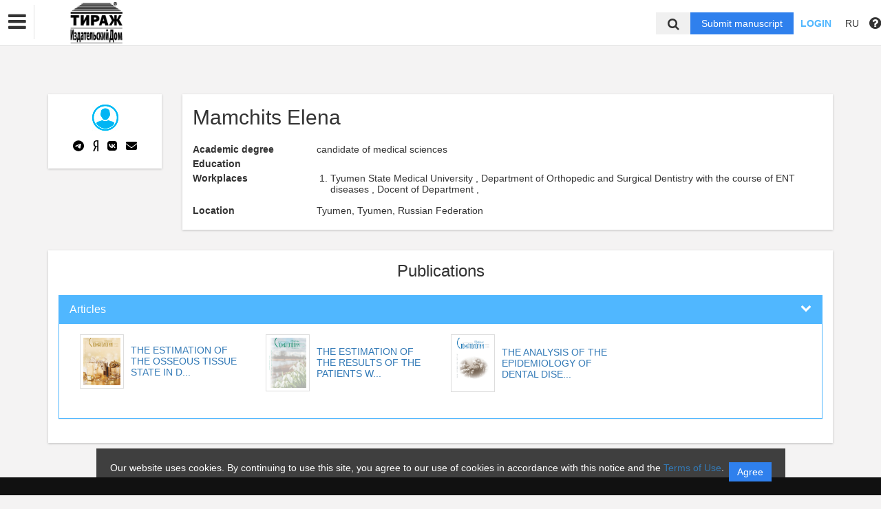

--- FILE ---
content_type: application/javascript; charset=utf-8
request_url: https://dental-press.ru/bundles/asu/js/tinymce/plugins/advlist/plugin.min.js
body_size: 1303
content:
tinymce.PluginManager.add("advlist",function(a){function b(a,b){var c=[];return tinymce.each(b.split(/[ ,]/),function(a){c.push({text:a.replace(/\-/g," ").replace(/\b\w/g,function(a){return a.toUpperCase()}),data:"default"==a?"":a})}),c}function c(b,c){a.undoManager.transact(function(){var d,e=a.dom,f=a.selection;d=e.getParent(f.getNode(),"ol,ul"),d&&d.nodeName==b&&c!==!1||a.execCommand("UL"==b?"InsertUnorderedList":"InsertOrderedList"),c=c===!1?g[b]:c,g[b]=c,d=e.getParent(f.getNode(),"ol,ul"),d&&(e.setStyle(d,"listStyleType",c?c:null),d.removeAttribute("data-mce-style")),a.focus()})}function d(b){var c=a.dom.getStyle(a.dom.getParent(a.selection.getNode(),"ol,ul"),"listStyleType")||"";b.control.items().each(function(a){a.active(a.settings.data===c)})}var e,f,g={};e=b("OL",a.getParam("advlist_number_styles","default,lower-alpha,lower-greek,lower-roman,upper-alpha,upper-roman")),f=b("UL",a.getParam("advlist_bullet_styles","default,circle,disc,square")),a.addButton("numlist",{type:"splitbutton",tooltip:"Numbered list",menu:e,onshow:d,onselect:function(a){c("OL",a.control.settings.data)},onclick:function(){c("OL",!1)}}),a.addButton("bullist",{type:"splitbutton",tooltip:"Bullet list",menu:f,onshow:d,onselect:function(a){c("UL",a.control.settings.data)},onclick:function(){c("UL",!1)}})});